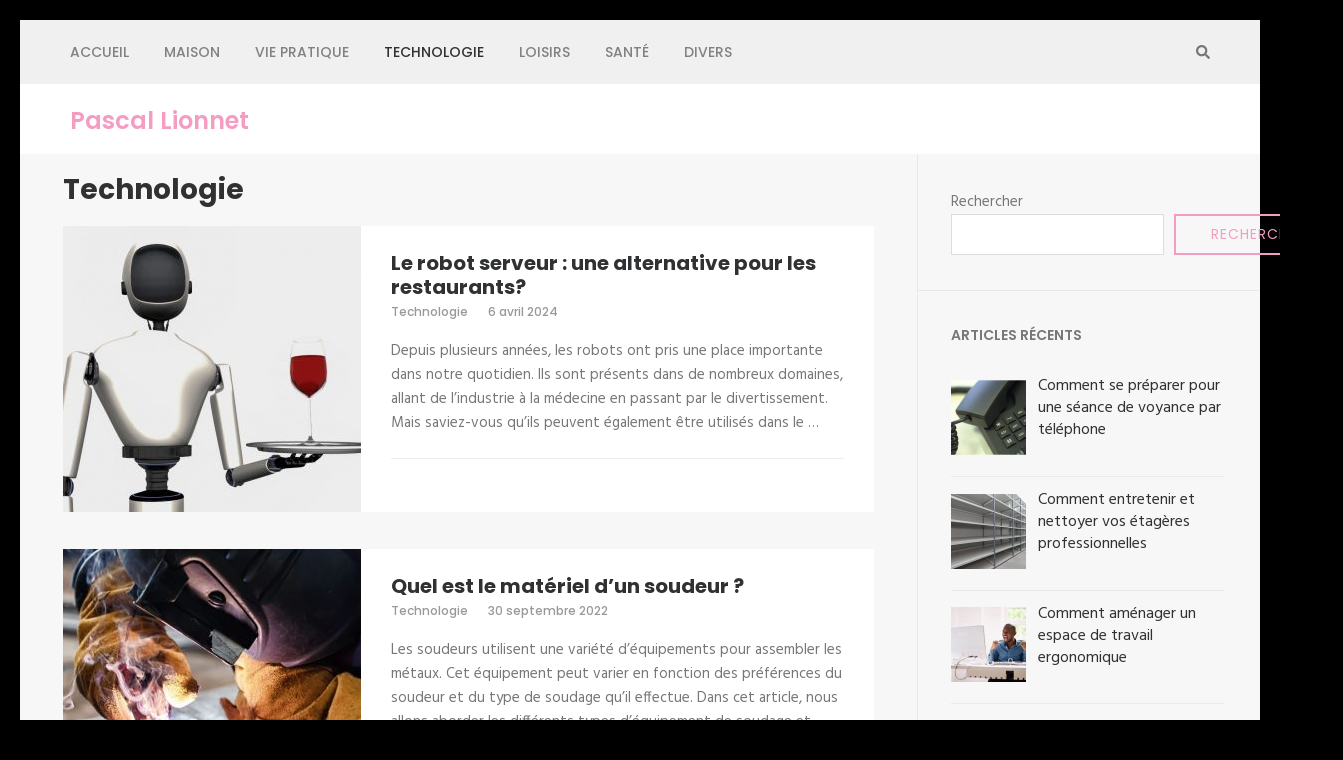

--- FILE ---
content_type: text/html; charset=UTF-8
request_url: https://www.pascallionnet.com/category/technologie/
body_size: 9868
content:
    <!DOCTYPE html>
    <html lang="fr-FR">
    
<head>

    <meta charset="UTF-8">
    <meta name="viewport" content="width=device-width, initial-scale=1">
    <link rel="profile" href="https://gmpg.org/xfn/11">
    <link rel="pingback" href="https://www.pascallionnet.com/xmlrpc.php">
    <title>Technologie &#8211; Pascal Lionnet</title>
<meta name='robots' content='max-image-preview:large' />
<link rel='dns-prefetch' href='//fonts.googleapis.com' />
<link rel="alternate" type="application/rss+xml" title="Pascal Lionnet &raquo; Flux" href="https://www.pascallionnet.com/feed/" />
<link rel="alternate" type="application/rss+xml" title="Pascal Lionnet &raquo; Flux des commentaires" href="https://www.pascallionnet.com/comments/feed/" />
<link rel="alternate" type="application/rss+xml" title="Pascal Lionnet &raquo; Flux de la catégorie Technologie" href="https://www.pascallionnet.com/category/technologie/feed/" />
<style id='wp-img-auto-sizes-contain-inline-css' type='text/css'>
img:is([sizes=auto i],[sizes^="auto," i]){contain-intrinsic-size:3000px 1500px}
/*# sourceURL=wp-img-auto-sizes-contain-inline-css */
</style>
<style id='wp-emoji-styles-inline-css' type='text/css'>

	img.wp-smiley, img.emoji {
		display: inline !important;
		border: none !important;
		box-shadow: none !important;
		height: 1em !important;
		width: 1em !important;
		margin: 0 0.07em !important;
		vertical-align: -0.1em !important;
		background: none !important;
		padding: 0 !important;
	}
/*# sourceURL=wp-emoji-styles-inline-css */
</style>
<style id='wp-block-library-inline-css' type='text/css'>
:root{--wp-block-synced-color:#7a00df;--wp-block-synced-color--rgb:122,0,223;--wp-bound-block-color:var(--wp-block-synced-color);--wp-editor-canvas-background:#ddd;--wp-admin-theme-color:#007cba;--wp-admin-theme-color--rgb:0,124,186;--wp-admin-theme-color-darker-10:#006ba1;--wp-admin-theme-color-darker-10--rgb:0,107,160.5;--wp-admin-theme-color-darker-20:#005a87;--wp-admin-theme-color-darker-20--rgb:0,90,135;--wp-admin-border-width-focus:2px}@media (min-resolution:192dpi){:root{--wp-admin-border-width-focus:1.5px}}.wp-element-button{cursor:pointer}:root .has-very-light-gray-background-color{background-color:#eee}:root .has-very-dark-gray-background-color{background-color:#313131}:root .has-very-light-gray-color{color:#eee}:root .has-very-dark-gray-color{color:#313131}:root .has-vivid-green-cyan-to-vivid-cyan-blue-gradient-background{background:linear-gradient(135deg,#00d084,#0693e3)}:root .has-purple-crush-gradient-background{background:linear-gradient(135deg,#34e2e4,#4721fb 50%,#ab1dfe)}:root .has-hazy-dawn-gradient-background{background:linear-gradient(135deg,#faaca8,#dad0ec)}:root .has-subdued-olive-gradient-background{background:linear-gradient(135deg,#fafae1,#67a671)}:root .has-atomic-cream-gradient-background{background:linear-gradient(135deg,#fdd79a,#004a59)}:root .has-nightshade-gradient-background{background:linear-gradient(135deg,#330968,#31cdcf)}:root .has-midnight-gradient-background{background:linear-gradient(135deg,#020381,#2874fc)}:root{--wp--preset--font-size--normal:16px;--wp--preset--font-size--huge:42px}.has-regular-font-size{font-size:1em}.has-larger-font-size{font-size:2.625em}.has-normal-font-size{font-size:var(--wp--preset--font-size--normal)}.has-huge-font-size{font-size:var(--wp--preset--font-size--huge)}.has-text-align-center{text-align:center}.has-text-align-left{text-align:left}.has-text-align-right{text-align:right}.has-fit-text{white-space:nowrap!important}#end-resizable-editor-section{display:none}.aligncenter{clear:both}.items-justified-left{justify-content:flex-start}.items-justified-center{justify-content:center}.items-justified-right{justify-content:flex-end}.items-justified-space-between{justify-content:space-between}.screen-reader-text{border:0;clip-path:inset(50%);height:1px;margin:-1px;overflow:hidden;padding:0;position:absolute;width:1px;word-wrap:normal!important}.screen-reader-text:focus{background-color:#ddd;clip-path:none;color:#444;display:block;font-size:1em;height:auto;left:5px;line-height:normal;padding:15px 23px 14px;text-decoration:none;top:5px;width:auto;z-index:100000}html :where(.has-border-color){border-style:solid}html :where([style*=border-top-color]){border-top-style:solid}html :where([style*=border-right-color]){border-right-style:solid}html :where([style*=border-bottom-color]){border-bottom-style:solid}html :where([style*=border-left-color]){border-left-style:solid}html :where([style*=border-width]){border-style:solid}html :where([style*=border-top-width]){border-top-style:solid}html :where([style*=border-right-width]){border-right-style:solid}html :where([style*=border-bottom-width]){border-bottom-style:solid}html :where([style*=border-left-width]){border-left-style:solid}html :where(img[class*=wp-image-]){height:auto;max-width:100%}:where(figure){margin:0 0 1em}html :where(.is-position-sticky){--wp-admin--admin-bar--position-offset:var(--wp-admin--admin-bar--height,0px)}@media screen and (max-width:600px){html :where(.is-position-sticky){--wp-admin--admin-bar--position-offset:0px}}

/*# sourceURL=wp-block-library-inline-css */
</style><style id='wp-block-heading-inline-css' type='text/css'>
h1:where(.wp-block-heading).has-background,h2:where(.wp-block-heading).has-background,h3:where(.wp-block-heading).has-background,h4:where(.wp-block-heading).has-background,h5:where(.wp-block-heading).has-background,h6:where(.wp-block-heading).has-background{padding:1.25em 2.375em}h1.has-text-align-left[style*=writing-mode]:where([style*=vertical-lr]),h1.has-text-align-right[style*=writing-mode]:where([style*=vertical-rl]),h2.has-text-align-left[style*=writing-mode]:where([style*=vertical-lr]),h2.has-text-align-right[style*=writing-mode]:where([style*=vertical-rl]),h3.has-text-align-left[style*=writing-mode]:where([style*=vertical-lr]),h3.has-text-align-right[style*=writing-mode]:where([style*=vertical-rl]),h4.has-text-align-left[style*=writing-mode]:where([style*=vertical-lr]),h4.has-text-align-right[style*=writing-mode]:where([style*=vertical-rl]),h5.has-text-align-left[style*=writing-mode]:where([style*=vertical-lr]),h5.has-text-align-right[style*=writing-mode]:where([style*=vertical-rl]),h6.has-text-align-left[style*=writing-mode]:where([style*=vertical-lr]),h6.has-text-align-right[style*=writing-mode]:where([style*=vertical-rl]){rotate:180deg}
/*# sourceURL=https://www.pascallionnet.com/wp-includes/blocks/heading/style.min.css */
</style>
<style id='wp-block-search-inline-css' type='text/css'>
.wp-block-search__button{margin-left:10px;word-break:normal}.wp-block-search__button.has-icon{line-height:0}.wp-block-search__button svg{height:1.25em;min-height:24px;min-width:24px;width:1.25em;fill:currentColor;vertical-align:text-bottom}:where(.wp-block-search__button){border:1px solid #ccc;padding:6px 10px}.wp-block-search__inside-wrapper{display:flex;flex:auto;flex-wrap:nowrap;max-width:100%}.wp-block-search__label{width:100%}.wp-block-search.wp-block-search__button-only .wp-block-search__button{box-sizing:border-box;display:flex;flex-shrink:0;justify-content:center;margin-left:0;max-width:100%}.wp-block-search.wp-block-search__button-only .wp-block-search__inside-wrapper{min-width:0!important;transition-property:width}.wp-block-search.wp-block-search__button-only .wp-block-search__input{flex-basis:100%;transition-duration:.3s}.wp-block-search.wp-block-search__button-only.wp-block-search__searchfield-hidden,.wp-block-search.wp-block-search__button-only.wp-block-search__searchfield-hidden .wp-block-search__inside-wrapper{overflow:hidden}.wp-block-search.wp-block-search__button-only.wp-block-search__searchfield-hidden .wp-block-search__input{border-left-width:0!important;border-right-width:0!important;flex-basis:0;flex-grow:0;margin:0;min-width:0!important;padding-left:0!important;padding-right:0!important;width:0!important}:where(.wp-block-search__input){appearance:none;border:1px solid #949494;flex-grow:1;font-family:inherit;font-size:inherit;font-style:inherit;font-weight:inherit;letter-spacing:inherit;line-height:inherit;margin-left:0;margin-right:0;min-width:3rem;padding:8px;text-decoration:unset!important;text-transform:inherit}:where(.wp-block-search__button-inside .wp-block-search__inside-wrapper){background-color:#fff;border:1px solid #949494;box-sizing:border-box;padding:4px}:where(.wp-block-search__button-inside .wp-block-search__inside-wrapper) .wp-block-search__input{border:none;border-radius:0;padding:0 4px}:where(.wp-block-search__button-inside .wp-block-search__inside-wrapper) .wp-block-search__input:focus{outline:none}:where(.wp-block-search__button-inside .wp-block-search__inside-wrapper) :where(.wp-block-search__button){padding:4px 8px}.wp-block-search.aligncenter .wp-block-search__inside-wrapper{margin:auto}.wp-block[data-align=right] .wp-block-search.wp-block-search__button-only .wp-block-search__inside-wrapper{float:right}
/*# sourceURL=https://www.pascallionnet.com/wp-includes/blocks/search/style.min.css */
</style>
<style id='wp-block-paragraph-inline-css' type='text/css'>
.is-small-text{font-size:.875em}.is-regular-text{font-size:1em}.is-large-text{font-size:2.25em}.is-larger-text{font-size:3em}.has-drop-cap:not(:focus):first-letter{float:left;font-size:8.4em;font-style:normal;font-weight:100;line-height:.68;margin:.05em .1em 0 0;text-transform:uppercase}body.rtl .has-drop-cap:not(:focus):first-letter{float:none;margin-left:.1em}p.has-drop-cap.has-background{overflow:hidden}:root :where(p.has-background){padding:1.25em 2.375em}:where(p.has-text-color:not(.has-link-color)) a{color:inherit}p.has-text-align-left[style*="writing-mode:vertical-lr"],p.has-text-align-right[style*="writing-mode:vertical-rl"]{rotate:180deg}
/*# sourceURL=https://www.pascallionnet.com/wp-includes/blocks/paragraph/style.min.css */
</style>
<style id='global-styles-inline-css' type='text/css'>
:root{--wp--preset--aspect-ratio--square: 1;--wp--preset--aspect-ratio--4-3: 4/3;--wp--preset--aspect-ratio--3-4: 3/4;--wp--preset--aspect-ratio--3-2: 3/2;--wp--preset--aspect-ratio--2-3: 2/3;--wp--preset--aspect-ratio--16-9: 16/9;--wp--preset--aspect-ratio--9-16: 9/16;--wp--preset--color--black: #000000;--wp--preset--color--cyan-bluish-gray: #abb8c3;--wp--preset--color--white: #ffffff;--wp--preset--color--pale-pink: #f78da7;--wp--preset--color--vivid-red: #cf2e2e;--wp--preset--color--luminous-vivid-orange: #ff6900;--wp--preset--color--luminous-vivid-amber: #fcb900;--wp--preset--color--light-green-cyan: #7bdcb5;--wp--preset--color--vivid-green-cyan: #00d084;--wp--preset--color--pale-cyan-blue: #8ed1fc;--wp--preset--color--vivid-cyan-blue: #0693e3;--wp--preset--color--vivid-purple: #9b51e0;--wp--preset--gradient--vivid-cyan-blue-to-vivid-purple: linear-gradient(135deg,rgb(6,147,227) 0%,rgb(155,81,224) 100%);--wp--preset--gradient--light-green-cyan-to-vivid-green-cyan: linear-gradient(135deg,rgb(122,220,180) 0%,rgb(0,208,130) 100%);--wp--preset--gradient--luminous-vivid-amber-to-luminous-vivid-orange: linear-gradient(135deg,rgb(252,185,0) 0%,rgb(255,105,0) 100%);--wp--preset--gradient--luminous-vivid-orange-to-vivid-red: linear-gradient(135deg,rgb(255,105,0) 0%,rgb(207,46,46) 100%);--wp--preset--gradient--very-light-gray-to-cyan-bluish-gray: linear-gradient(135deg,rgb(238,238,238) 0%,rgb(169,184,195) 100%);--wp--preset--gradient--cool-to-warm-spectrum: linear-gradient(135deg,rgb(74,234,220) 0%,rgb(151,120,209) 20%,rgb(207,42,186) 40%,rgb(238,44,130) 60%,rgb(251,105,98) 80%,rgb(254,248,76) 100%);--wp--preset--gradient--blush-light-purple: linear-gradient(135deg,rgb(255,206,236) 0%,rgb(152,150,240) 100%);--wp--preset--gradient--blush-bordeaux: linear-gradient(135deg,rgb(254,205,165) 0%,rgb(254,45,45) 50%,rgb(107,0,62) 100%);--wp--preset--gradient--luminous-dusk: linear-gradient(135deg,rgb(255,203,112) 0%,rgb(199,81,192) 50%,rgb(65,88,208) 100%);--wp--preset--gradient--pale-ocean: linear-gradient(135deg,rgb(255,245,203) 0%,rgb(182,227,212) 50%,rgb(51,167,181) 100%);--wp--preset--gradient--electric-grass: linear-gradient(135deg,rgb(202,248,128) 0%,rgb(113,206,126) 100%);--wp--preset--gradient--midnight: linear-gradient(135deg,rgb(2,3,129) 0%,rgb(40,116,252) 100%);--wp--preset--font-size--small: 13px;--wp--preset--font-size--medium: 20px;--wp--preset--font-size--large: 36px;--wp--preset--font-size--x-large: 42px;--wp--preset--spacing--20: 0.44rem;--wp--preset--spacing--30: 0.67rem;--wp--preset--spacing--40: 1rem;--wp--preset--spacing--50: 1.5rem;--wp--preset--spacing--60: 2.25rem;--wp--preset--spacing--70: 3.38rem;--wp--preset--spacing--80: 5.06rem;--wp--preset--shadow--natural: 6px 6px 9px rgba(0, 0, 0, 0.2);--wp--preset--shadow--deep: 12px 12px 50px rgba(0, 0, 0, 0.4);--wp--preset--shadow--sharp: 6px 6px 0px rgba(0, 0, 0, 0.2);--wp--preset--shadow--outlined: 6px 6px 0px -3px rgb(255, 255, 255), 6px 6px rgb(0, 0, 0);--wp--preset--shadow--crisp: 6px 6px 0px rgb(0, 0, 0);}:where(.is-layout-flex){gap: 0.5em;}:where(.is-layout-grid){gap: 0.5em;}body .is-layout-flex{display: flex;}.is-layout-flex{flex-wrap: wrap;align-items: center;}.is-layout-flex > :is(*, div){margin: 0;}body .is-layout-grid{display: grid;}.is-layout-grid > :is(*, div){margin: 0;}:where(.wp-block-columns.is-layout-flex){gap: 2em;}:where(.wp-block-columns.is-layout-grid){gap: 2em;}:where(.wp-block-post-template.is-layout-flex){gap: 1.25em;}:where(.wp-block-post-template.is-layout-grid){gap: 1.25em;}.has-black-color{color: var(--wp--preset--color--black) !important;}.has-cyan-bluish-gray-color{color: var(--wp--preset--color--cyan-bluish-gray) !important;}.has-white-color{color: var(--wp--preset--color--white) !important;}.has-pale-pink-color{color: var(--wp--preset--color--pale-pink) !important;}.has-vivid-red-color{color: var(--wp--preset--color--vivid-red) !important;}.has-luminous-vivid-orange-color{color: var(--wp--preset--color--luminous-vivid-orange) !important;}.has-luminous-vivid-amber-color{color: var(--wp--preset--color--luminous-vivid-amber) !important;}.has-light-green-cyan-color{color: var(--wp--preset--color--light-green-cyan) !important;}.has-vivid-green-cyan-color{color: var(--wp--preset--color--vivid-green-cyan) !important;}.has-pale-cyan-blue-color{color: var(--wp--preset--color--pale-cyan-blue) !important;}.has-vivid-cyan-blue-color{color: var(--wp--preset--color--vivid-cyan-blue) !important;}.has-vivid-purple-color{color: var(--wp--preset--color--vivid-purple) !important;}.has-black-background-color{background-color: var(--wp--preset--color--black) !important;}.has-cyan-bluish-gray-background-color{background-color: var(--wp--preset--color--cyan-bluish-gray) !important;}.has-white-background-color{background-color: var(--wp--preset--color--white) !important;}.has-pale-pink-background-color{background-color: var(--wp--preset--color--pale-pink) !important;}.has-vivid-red-background-color{background-color: var(--wp--preset--color--vivid-red) !important;}.has-luminous-vivid-orange-background-color{background-color: var(--wp--preset--color--luminous-vivid-orange) !important;}.has-luminous-vivid-amber-background-color{background-color: var(--wp--preset--color--luminous-vivid-amber) !important;}.has-light-green-cyan-background-color{background-color: var(--wp--preset--color--light-green-cyan) !important;}.has-vivid-green-cyan-background-color{background-color: var(--wp--preset--color--vivid-green-cyan) !important;}.has-pale-cyan-blue-background-color{background-color: var(--wp--preset--color--pale-cyan-blue) !important;}.has-vivid-cyan-blue-background-color{background-color: var(--wp--preset--color--vivid-cyan-blue) !important;}.has-vivid-purple-background-color{background-color: var(--wp--preset--color--vivid-purple) !important;}.has-black-border-color{border-color: var(--wp--preset--color--black) !important;}.has-cyan-bluish-gray-border-color{border-color: var(--wp--preset--color--cyan-bluish-gray) !important;}.has-white-border-color{border-color: var(--wp--preset--color--white) !important;}.has-pale-pink-border-color{border-color: var(--wp--preset--color--pale-pink) !important;}.has-vivid-red-border-color{border-color: var(--wp--preset--color--vivid-red) !important;}.has-luminous-vivid-orange-border-color{border-color: var(--wp--preset--color--luminous-vivid-orange) !important;}.has-luminous-vivid-amber-border-color{border-color: var(--wp--preset--color--luminous-vivid-amber) !important;}.has-light-green-cyan-border-color{border-color: var(--wp--preset--color--light-green-cyan) !important;}.has-vivid-green-cyan-border-color{border-color: var(--wp--preset--color--vivid-green-cyan) !important;}.has-pale-cyan-blue-border-color{border-color: var(--wp--preset--color--pale-cyan-blue) !important;}.has-vivid-cyan-blue-border-color{border-color: var(--wp--preset--color--vivid-cyan-blue) !important;}.has-vivid-purple-border-color{border-color: var(--wp--preset--color--vivid-purple) !important;}.has-vivid-cyan-blue-to-vivid-purple-gradient-background{background: var(--wp--preset--gradient--vivid-cyan-blue-to-vivid-purple) !important;}.has-light-green-cyan-to-vivid-green-cyan-gradient-background{background: var(--wp--preset--gradient--light-green-cyan-to-vivid-green-cyan) !important;}.has-luminous-vivid-amber-to-luminous-vivid-orange-gradient-background{background: var(--wp--preset--gradient--luminous-vivid-amber-to-luminous-vivid-orange) !important;}.has-luminous-vivid-orange-to-vivid-red-gradient-background{background: var(--wp--preset--gradient--luminous-vivid-orange-to-vivid-red) !important;}.has-very-light-gray-to-cyan-bluish-gray-gradient-background{background: var(--wp--preset--gradient--very-light-gray-to-cyan-bluish-gray) !important;}.has-cool-to-warm-spectrum-gradient-background{background: var(--wp--preset--gradient--cool-to-warm-spectrum) !important;}.has-blush-light-purple-gradient-background{background: var(--wp--preset--gradient--blush-light-purple) !important;}.has-blush-bordeaux-gradient-background{background: var(--wp--preset--gradient--blush-bordeaux) !important;}.has-luminous-dusk-gradient-background{background: var(--wp--preset--gradient--luminous-dusk) !important;}.has-pale-ocean-gradient-background{background: var(--wp--preset--gradient--pale-ocean) !important;}.has-electric-grass-gradient-background{background: var(--wp--preset--gradient--electric-grass) !important;}.has-midnight-gradient-background{background: var(--wp--preset--gradient--midnight) !important;}.has-small-font-size{font-size: var(--wp--preset--font-size--small) !important;}.has-medium-font-size{font-size: var(--wp--preset--font-size--medium) !important;}.has-large-font-size{font-size: var(--wp--preset--font-size--large) !important;}.has-x-large-font-size{font-size: var(--wp--preset--font-size--x-large) !important;}
/*# sourceURL=global-styles-inline-css */
</style>

<style id='classic-theme-styles-inline-css' type='text/css'>
/*! This file is auto-generated */
.wp-block-button__link{color:#fff;background-color:#32373c;border-radius:9999px;box-shadow:none;text-decoration:none;padding:calc(.667em + 2px) calc(1.333em + 2px);font-size:1.125em}.wp-block-file__button{background:#32373c;color:#fff;text-decoration:none}
/*# sourceURL=/wp-includes/css/classic-themes.min.css */
</style>
<link rel='stylesheet' id='owl-carousel-css' href='https://www.pascallionnet.com/wp-content/themes/fluid-magazine/css/owl.carousel.css?ver=6.9' type='text/css' media='all' />
<link rel='stylesheet' id='animate-css' href='https://www.pascallionnet.com/wp-content/themes/fluid-magazine/css/animate.css?ver=6.9' type='text/css' media='all' />
<link rel='stylesheet' id='jquery-sidr-light-css' href='https://www.pascallionnet.com/wp-content/themes/fluid-magazine/css/jquery.sidr.light.css?ver=6.9' type='text/css' media='all' />
<link rel='stylesheet' id='fluid-magazine-google-fonts-css' href='https://fonts.googleapis.com/css?family=Hind%3A400%2C600%2C700%7CPoppins%3A300%2C400%2C500%2C600%2C700%7CDroid+Serif%3A400i&#038;ver=6.9#038;display=fallback' type='text/css' media='all' />
<link rel='stylesheet' id='fluid-magazine-style-css' href='https://www.pascallionnet.com/wp-content/themes/fluid-magazine/style.css?ver=1.1.6' type='text/css' media='all' />
<link rel='stylesheet' id='recent-posts-widget-with-thumbnails-public-style-css' href='https://www.pascallionnet.com/wp-content/plugins/recent-posts-widget-with-thumbnails/public.css?ver=7.1.1' type='text/css' media='all' />
<script type="text/javascript" src="https://www.pascallionnet.com/wp-includes/js/jquery/jquery.min.js?ver=3.7.1" id="jquery-core-js"></script>
<script type="text/javascript" src="https://www.pascallionnet.com/wp-includes/js/jquery/jquery-migrate.min.js?ver=3.4.1" id="jquery-migrate-js"></script>
<link rel="https://api.w.org/" href="https://www.pascallionnet.com/wp-json/" /><link rel="alternate" title="JSON" type="application/json" href="https://www.pascallionnet.com/wp-json/wp/v2/categories/6" /><style type="text/css" id="custom-background-css">
body.custom-background { background-color: #000000; }
</style>
	</head>

<body class="archive category category-technologie category-6 custom-background wp-theme-fluid-magazine hfeed custom-background-color">
    <div id="page" class="site">
        <a class="skip-link screen-reader-text" href="#content">Aller au contenu (Pressez Entrée)</a>
            <header class="site-header">
        <div class="sticky-holder"></div>
    <div class="header-t">
        <div class="container">
            <div id="mobile-header">
                <a id="responsive-menu-button" href="#sidr-main">
                    <span></span>
                    <span></span>
                    <span></span>
                </a>
            </div>
            <nav id="site-navigation" class="main-navigation" role="navigation">
                <div class="menu-menu-container"><ul id="primary-menu" class="menu"><li id="menu-item-19" class="menu-item menu-item-type-custom menu-item-object-custom menu-item-19"><a href="/">Accueil</a></li>
<li id="menu-item-15" class="menu-item menu-item-type-taxonomy menu-item-object-category menu-item-15"><a href="https://www.pascallionnet.com/category/maison/">Maison</a></li>
<li id="menu-item-18" class="menu-item menu-item-type-taxonomy menu-item-object-category menu-item-18"><a href="https://www.pascallionnet.com/category/vie-pratique/">Vie pratique</a></li>
<li id="menu-item-17" class="menu-item menu-item-type-taxonomy menu-item-object-category current-menu-item menu-item-17"><a href="https://www.pascallionnet.com/category/technologie/" aria-current="page">Technologie</a></li>
<li id="menu-item-14" class="menu-item menu-item-type-taxonomy menu-item-object-category menu-item-14"><a href="https://www.pascallionnet.com/category/loisirs/">Loisirs</a></li>
<li id="menu-item-16" class="menu-item menu-item-type-taxonomy menu-item-object-category menu-item-16"><a href="https://www.pascallionnet.com/category/sante/">Santé</a></li>
<li id="menu-item-13" class="menu-item menu-item-type-taxonomy menu-item-object-category menu-item-13"><a href="https://www.pascallionnet.com/category/divers/">Divers</a></li>
</ul></div>            </nav><!-- #site-navigation -->

                    
                <div class="right">
                    
                                                            <button class="btn-search">
                        <i class="fa fa-search"></i>
                        <div class="form-holder">
                        <form role="search" method="get" class="search-form" action="https://www.pascallionnet.com/">
				<label>
					<span class="screen-reader-text">Rechercher :</span>
					<input type="search" class="search-field" placeholder="Rechercher…" value="" name="s" />
				</label>
				<input type="submit" class="search-submit" value="Rechercher" />
			</form>                        </div>
                    </button>
                                    </div>
            
        </div>
    </div>

        <div class="header-b">
        <div class="container">
            <div class="site-branding">
              
                <div class="text-logo">  
                                            <p class="site-title"><a href="https://www.pascallionnet.com/" rel="home">Pascal Lionnet</a></p>
                                                        </div> 
            </div><!-- .site-branding -->
            
                    </div>
    </div>
        </header>
            <div id="content" class="site-content">
    <div id="content" class="site-content"><div id="primary" class="content-area">            <!-- Page Header for inner pages only -->
            <div class="top-bar">
                                <header class="page-header">
                    <h1 class="page-title">
                    Technologie                    </h1>
                </header>
        	</div>
            
			<div class="category-list">
<article id="post-129" class="post-129 post type-post status-publish format-standard has-post-thumbnail hentry category-technologie even">
<a href="https://www.pascallionnet.com/le-robot-serveur-une-alternative-pour-les-restaurants/" class="post-thumbnail"><img width="298" height="286" src="https://www.pascallionnet.com/wp-content/uploads/2024/03/robot-serveur-298x286.jpg" class="attachment-fluid-magazine-archive size-fluid-magazine-archive wp-post-image" alt="" decoding="async" fetchpriority="high" srcset="https://www.pascallionnet.com/wp-content/uploads/2024/03/robot-serveur-298x286.jpg 298w, https://www.pascallionnet.com/wp-content/uploads/2024/03/robot-serveur-290x278.jpg 290w, https://www.pascallionnet.com/wp-content/uploads/2024/03/robot-serveur-202x194.jpg 202w" sizes="(max-width: 298px) 100vw, 298px" /></a><div class="text-holder">    <header class="entry-header">
		<h2 class="entry-title"><a href="https://www.pascallionnet.com/le-robot-serveur-une-alternative-pour-les-restaurants/" rel="bookmark">Le robot serveur : une alternative pour les restaurants?</a></h2><div class="entry-meta"><span class="category"><a href="https://www.pascallionnet.com/category/technologie/" rel="category tag">Technologie</a></span><span class="posted-on"><a href="https://www.pascallionnet.com/le-robot-serveur-une-alternative-pour-les-restaurants/" rel="bookmark"><time class="entry-date published updated" datetime="2024-04-06T09:54:00+02:00">6 avril 2024</time></a></span></div>	</header><!-- .entry-header -->
    
	<div class="entry-content">
		<p>Depuis plusieurs années, les robots ont pris une place importante dans notre quotidien. Ils sont présents dans de nombreux domaines, allant de l&rsquo;industrie à la médecine en passant par le divertissement. Mais saviez-vous qu&rsquo;ils peuvent également être utilisés dans le &hellip; </p>
	</div><!-- .entry-content -->

	<footer class="entry-footer">
		<div class="left"></div>	</footer><!-- .entry-footer -->
    
    </div>    

</article><!-- #post-## --></div><div class="category-list">
<article id="post-76" class="post-76 post type-post status-publish format-standard has-post-thumbnail hentry category-technologie even">
<a href="https://www.pascallionnet.com/quel-est-le-materiel-dun-soudeur/" class="post-thumbnail"><img width="298" height="286" src="https://www.pascallionnet.com/wp-content/uploads/2022/09/soudeur-2-298x286.jpg" class="attachment-fluid-magazine-archive size-fluid-magazine-archive wp-post-image" alt="" decoding="async" srcset="https://www.pascallionnet.com/wp-content/uploads/2022/09/soudeur-2-298x286.jpg 298w, https://www.pascallionnet.com/wp-content/uploads/2022/09/soudeur-2-290x278.jpg 290w, https://www.pascallionnet.com/wp-content/uploads/2022/09/soudeur-2-202x194.jpg 202w" sizes="(max-width: 298px) 100vw, 298px" /></a><div class="text-holder">    <header class="entry-header">
		<h2 class="entry-title"><a href="https://www.pascallionnet.com/quel-est-le-materiel-dun-soudeur/" rel="bookmark">Quel est le matériel d&rsquo;un soudeur ?</a></h2><div class="entry-meta"><span class="category"><a href="https://www.pascallionnet.com/category/technologie/" rel="category tag">Technologie</a></span><span class="posted-on"><a href="https://www.pascallionnet.com/quel-est-le-materiel-dun-soudeur/" rel="bookmark"><time class="entry-date published updated" datetime="2022-09-30T10:23:00+02:00">30 septembre 2022</time></a></span></div>	</header><!-- .entry-header -->
    
	<div class="entry-content">
		<p>Les soudeurs utilisent une variété d&rsquo;équipements pour assembler les métaux. Cet équipement peut varier en fonction des préférences du soudeur et du type de soudage qu&rsquo;il effectue. Dans cet article, nous allons aborder les différents types d&rsquo;équipement de soudage et &hellip; </p>
	</div><!-- .entry-content -->

	<footer class="entry-footer">
		<div class="left"></div>	</footer><!-- .entry-footer -->
    
    </div>    

</article><!-- #post-## --></div><div class="category-list">
<article id="post-59" class="post-59 post type-post status-publish format-standard has-post-thumbnail hentry category-technologie even">
<a href="https://www.pascallionnet.com/quels-sont-les-meilleures-solutions-pour-developper-votre-entreprise/" class="post-thumbnail"><img width="298" height="286" src="https://www.pascallionnet.com/wp-content/uploads/2022/08/developper-son-entreprise-298x286.jpg" class="attachment-fluid-magazine-archive size-fluid-magazine-archive wp-post-image" alt="" decoding="async" srcset="https://www.pascallionnet.com/wp-content/uploads/2022/08/developper-son-entreprise-298x286.jpg 298w, https://www.pascallionnet.com/wp-content/uploads/2022/08/developper-son-entreprise-290x278.jpg 290w, https://www.pascallionnet.com/wp-content/uploads/2022/08/developper-son-entreprise-202x194.jpg 202w" sizes="(max-width: 298px) 100vw, 298px" /></a><div class="text-holder">    <header class="entry-header">
		<h2 class="entry-title"><a href="https://www.pascallionnet.com/quels-sont-les-meilleures-solutions-pour-developper-votre-entreprise/" rel="bookmark">Quels sont les meilleures solutions pour développer votre entreprise ?</a></h2><div class="entry-meta"><span class="category"><a href="https://www.pascallionnet.com/category/technologie/" rel="category tag">Technologie</a></span><span class="posted-on"><a href="https://www.pascallionnet.com/quels-sont-les-meilleures-solutions-pour-developper-votre-entreprise/" rel="bookmark"><time class="entry-date published updated" datetime="2022-08-11T11:59:00+02:00">11 août 2022</time></a></span></div>	</header><!-- .entry-header -->
    
	<div class="entry-content">
		<p>Vous cherchez des moyens de développer votre entreprise ? Si oui, vous avez de la chance ! Dans cet article de blog, nous allons aborder certaines des meilleures solutions pour vous aider à atteindre vos objectifs de croissance. Nous aborderons &hellip; </p>
	</div><!-- .entry-content -->

	<footer class="entry-footer">
		<div class="left"></div>	</footer><!-- .entry-footer -->
    
    </div>    

</article><!-- #post-## --></div><div class="category-list"></div>		
	</div><!-- #primary -->
	
<aside id="secondary" class="widget-area" role="complementary">
	<section id="block-2" class="widget widget_block widget_search"><form role="search" method="get" action="https://www.pascallionnet.com/" class="wp-block-search__button-outside wp-block-search__text-button wp-block-search"    ><label class="wp-block-search__label" for="wp-block-search__input-1" >Rechercher</label><div class="wp-block-search__inside-wrapper" ><input class="wp-block-search__input" id="wp-block-search__input-1" placeholder="" value="" type="search" name="s" required /><button aria-label="Rechercher" class="wp-block-search__button wp-element-button" type="submit" >Rechercher</button></div></form></section><section id="recent-posts-widget-with-thumbnails-2" class="widget recent-posts-widget-with-thumbnails">
<div id="rpwwt-recent-posts-widget-with-thumbnails-2" class="rpwwt-widget">
<h2 class="widget-title">Articles récents</h2>
	<ul>
		<li><a href="https://www.pascallionnet.com/comment-se-preparer-pour-une-seance-de-voyance-par-telephone/"><img width="75" height="75" src="https://www.pascallionnet.com/wp-content/uploads/2025/02/voyance-17-150x150.jpg" class="attachment-75x75 size-75x75 wp-post-image" alt="" decoding="async" loading="lazy" srcset="https://www.pascallionnet.com/wp-content/uploads/2025/02/voyance-17-150x150.jpg 150w, https://www.pascallionnet.com/wp-content/uploads/2025/02/voyance-17-480x480.jpg 480w, https://www.pascallionnet.com/wp-content/uploads/2025/02/voyance-17-631x632.jpg 631w, https://www.pascallionnet.com/wp-content/uploads/2025/02/voyance-17-445x444.jpg 445w, https://www.pascallionnet.com/wp-content/uploads/2025/02/voyance-17-275x275.jpg 275w, https://www.pascallionnet.com/wp-content/uploads/2025/02/voyance-17-58x58.jpg 58w, https://www.pascallionnet.com/wp-content/uploads/2025/02/voyance-17-333x333.jpg 333w" sizes="auto, (max-width: 75px) 100vw, 75px" /><span class="rpwwt-post-title">Comment se préparer pour une séance de voyance par téléphone</span></a></li>
		<li><a href="https://www.pascallionnet.com/comment-entretenir-et-nettoyer-vos-etageres-professionnelles/"><img width="75" height="75" src="https://www.pascallionnet.com/wp-content/uploads/2024/11/rayonnage-5-150x150.jpg" class="attachment-75x75 size-75x75 wp-post-image" alt="" decoding="async" loading="lazy" srcset="https://www.pascallionnet.com/wp-content/uploads/2024/11/rayonnage-5-150x150.jpg 150w, https://www.pascallionnet.com/wp-content/uploads/2024/11/rayonnage-5-480x480.jpg 480w, https://www.pascallionnet.com/wp-content/uploads/2024/11/rayonnage-5-631x632.jpg 631w, https://www.pascallionnet.com/wp-content/uploads/2024/11/rayonnage-5-445x444.jpg 445w, https://www.pascallionnet.com/wp-content/uploads/2024/11/rayonnage-5-275x275.jpg 275w, https://www.pascallionnet.com/wp-content/uploads/2024/11/rayonnage-5-58x58.jpg 58w, https://www.pascallionnet.com/wp-content/uploads/2024/11/rayonnage-5-333x333.jpg 333w" sizes="auto, (max-width: 75px) 100vw, 75px" /><span class="rpwwt-post-title">Comment entretenir et nettoyer vos étagères professionnelles</span></a></li>
		<li><a href="https://www.pascallionnet.com/comment-amenager-un-espace-de-travail-ergonomique/"><img width="75" height="75" src="https://www.pascallionnet.com/wp-content/uploads/2024/07/BUREAU-32-150x150.jpg" class="attachment-75x75 size-75x75 wp-post-image" alt="" decoding="async" loading="lazy" srcset="https://www.pascallionnet.com/wp-content/uploads/2024/07/BUREAU-32-150x150.jpg 150w, https://www.pascallionnet.com/wp-content/uploads/2024/07/BUREAU-32-480x480.jpg 480w, https://www.pascallionnet.com/wp-content/uploads/2024/07/BUREAU-32-631x632.jpg 631w, https://www.pascallionnet.com/wp-content/uploads/2024/07/BUREAU-32-445x444.jpg 445w, https://www.pascallionnet.com/wp-content/uploads/2024/07/BUREAU-32-275x275.jpg 275w, https://www.pascallionnet.com/wp-content/uploads/2024/07/BUREAU-32-58x58.jpg 58w, https://www.pascallionnet.com/wp-content/uploads/2024/07/BUREAU-32-333x333.jpg 333w" sizes="auto, (max-width: 75px) 100vw, 75px" /><span class="rpwwt-post-title">Comment aménager un espace de travail ergonomique</span></a></li>
		<li><a href="https://www.pascallionnet.com/pourquoi-faire-appel-a-un-pisciniste-professionnel/"><img width="75" height="75" src="https://www.pascallionnet.com/wp-content/uploads/2024/07/piscine-2-150x150.jpg" class="attachment-75x75 size-75x75 wp-post-image" alt="" decoding="async" loading="lazy" srcset="https://www.pascallionnet.com/wp-content/uploads/2024/07/piscine-2-150x150.jpg 150w, https://www.pascallionnet.com/wp-content/uploads/2024/07/piscine-2-480x480.jpg 480w, https://www.pascallionnet.com/wp-content/uploads/2024/07/piscine-2-631x632.jpg 631w, https://www.pascallionnet.com/wp-content/uploads/2024/07/piscine-2-445x444.jpg 445w, https://www.pascallionnet.com/wp-content/uploads/2024/07/piscine-2-275x275.jpg 275w, https://www.pascallionnet.com/wp-content/uploads/2024/07/piscine-2-58x58.jpg 58w, https://www.pascallionnet.com/wp-content/uploads/2024/07/piscine-2-333x333.jpg 333w" sizes="auto, (max-width: 75px) 100vw, 75px" /><span class="rpwwt-post-title">Pourquoi faire appel à un pisciniste professionnel?</span></a></li>
		<li><a href="https://www.pascallionnet.com/coworking-ou-bureau-a-louer-quelle-solution-pour-votre-entreprise-a-lyon/"><img width="75" height="75" src="https://www.pascallionnet.com/wp-content/uploads/2024/06/coworking-150x150.jpg" class="attachment-75x75 size-75x75 wp-post-image" alt="" decoding="async" loading="lazy" srcset="https://www.pascallionnet.com/wp-content/uploads/2024/06/coworking-150x150.jpg 150w, https://www.pascallionnet.com/wp-content/uploads/2024/06/coworking-480x480.jpg 480w, https://www.pascallionnet.com/wp-content/uploads/2024/06/coworking-631x632.jpg 631w, https://www.pascallionnet.com/wp-content/uploads/2024/06/coworking-445x444.jpg 445w, https://www.pascallionnet.com/wp-content/uploads/2024/06/coworking-275x275.jpg 275w, https://www.pascallionnet.com/wp-content/uploads/2024/06/coworking-58x58.jpg 58w, https://www.pascallionnet.com/wp-content/uploads/2024/06/coworking-333x333.jpg 333w" sizes="auto, (max-width: 75px) 100vw, 75px" /><span class="rpwwt-post-title">Coworking ou bureau à louer : quelle solution pour votre entreprise à Lyon ?</span></a></li>
		<li><a href="https://www.pascallionnet.com/le-robot-serveur-une-alternative-pour-les-restaurants/"><img width="75" height="75" src="https://www.pascallionnet.com/wp-content/uploads/2024/03/robot-serveur-150x150.jpg" class="attachment-75x75 size-75x75 wp-post-image" alt="" decoding="async" loading="lazy" srcset="https://www.pascallionnet.com/wp-content/uploads/2024/03/robot-serveur-150x150.jpg 150w, https://www.pascallionnet.com/wp-content/uploads/2024/03/robot-serveur-480x480.jpg 480w, https://www.pascallionnet.com/wp-content/uploads/2024/03/robot-serveur-631x632.jpg 631w, https://www.pascallionnet.com/wp-content/uploads/2024/03/robot-serveur-445x444.jpg 445w, https://www.pascallionnet.com/wp-content/uploads/2024/03/robot-serveur-275x275.jpg 275w, https://www.pascallionnet.com/wp-content/uploads/2024/03/robot-serveur-58x58.jpg 58w, https://www.pascallionnet.com/wp-content/uploads/2024/03/robot-serveur-333x333.jpg 333w" sizes="auto, (max-width: 75px) 100vw, 75px" /><span class="rpwwt-post-title">Le robot serveur : une alternative pour les restaurants?</span></a></li>
		<li><a href="https://www.pascallionnet.com/les-tendances-en-matiere-danimation-pour-un-mariage/"><img width="75" height="75" src="https://www.pascallionnet.com/wp-content/uploads/2024/01/animation-mariage-150x150.jpg" class="attachment-75x75 size-75x75 wp-post-image" alt="" decoding="async" loading="lazy" srcset="https://www.pascallionnet.com/wp-content/uploads/2024/01/animation-mariage-150x150.jpg 150w, https://www.pascallionnet.com/wp-content/uploads/2024/01/animation-mariage-480x480.jpg 480w, https://www.pascallionnet.com/wp-content/uploads/2024/01/animation-mariage-631x632.jpg 631w, https://www.pascallionnet.com/wp-content/uploads/2024/01/animation-mariage-445x444.jpg 445w, https://www.pascallionnet.com/wp-content/uploads/2024/01/animation-mariage-275x275.jpg 275w, https://www.pascallionnet.com/wp-content/uploads/2024/01/animation-mariage-58x58.jpg 58w, https://www.pascallionnet.com/wp-content/uploads/2024/01/animation-mariage-333x333.jpg 333w" sizes="auto, (max-width: 75px) 100vw, 75px" /><span class="rpwwt-post-title">Les tendances en matière d&rsquo;animation pour un mariage</span></a></li>
		<li><a href="https://www.pascallionnet.com/les-differents-types-de-team-building/"><img width="75" height="75" src="https://www.pascallionnet.com/wp-content/uploads/2024/02/team-building-20-150x150.jpg" class="attachment-75x75 size-75x75 wp-post-image" alt="" decoding="async" loading="lazy" srcset="https://www.pascallionnet.com/wp-content/uploads/2024/02/team-building-20-150x150.jpg 150w, https://www.pascallionnet.com/wp-content/uploads/2024/02/team-building-20-480x480.jpg 480w, https://www.pascallionnet.com/wp-content/uploads/2024/02/team-building-20-631x632.jpg 631w, https://www.pascallionnet.com/wp-content/uploads/2024/02/team-building-20-445x444.jpg 445w, https://www.pascallionnet.com/wp-content/uploads/2024/02/team-building-20-275x275.jpg 275w, https://www.pascallionnet.com/wp-content/uploads/2024/02/team-building-20-58x58.jpg 58w, https://www.pascallionnet.com/wp-content/uploads/2024/02/team-building-20-333x333.jpg 333w" sizes="auto, (max-width: 75px) 100vw, 75px" /><span class="rpwwt-post-title">Les différents types de team building</span></a></li>
		<li><a href="https://www.pascallionnet.com/les-atouts-dune-formation-vae-a-distance-pour-evoluer-professionnellement/"><img width="75" height="75" src="https://www.pascallionnet.com/wp-content/uploads/2024/01/FORMATION-6-150x150.jpg" class="attachment-75x75 size-75x75 wp-post-image" alt="" decoding="async" loading="lazy" srcset="https://www.pascallionnet.com/wp-content/uploads/2024/01/FORMATION-6-150x150.jpg 150w, https://www.pascallionnet.com/wp-content/uploads/2024/01/FORMATION-6-480x480.jpg 480w, https://www.pascallionnet.com/wp-content/uploads/2024/01/FORMATION-6-631x632.jpg 631w, https://www.pascallionnet.com/wp-content/uploads/2024/01/FORMATION-6-445x444.jpg 445w, https://www.pascallionnet.com/wp-content/uploads/2024/01/FORMATION-6-275x275.jpg 275w, https://www.pascallionnet.com/wp-content/uploads/2024/01/FORMATION-6-58x58.jpg 58w, https://www.pascallionnet.com/wp-content/uploads/2024/01/FORMATION-6-333x333.jpg 333w" sizes="auto, (max-width: 75px) 100vw, 75px" /><span class="rpwwt-post-title">Les atouts d&rsquo;une formation VAE pour évoluer professionnellement</span></a></li>
		<li><a href="https://www.pascallionnet.com/gerer-efficacement-une-seance-de-voyance-telephonique/"><img width="75" height="75" src="https://www.pascallionnet.com/wp-content/uploads/2024/01/voyance-15-150x150.jpg" class="attachment-75x75 size-75x75 wp-post-image" alt="" decoding="async" loading="lazy" srcset="https://www.pascallionnet.com/wp-content/uploads/2024/01/voyance-15-150x150.jpg 150w, https://www.pascallionnet.com/wp-content/uploads/2024/01/voyance-15-480x480.jpg 480w, https://www.pascallionnet.com/wp-content/uploads/2024/01/voyance-15-631x632.jpg 631w, https://www.pascallionnet.com/wp-content/uploads/2024/01/voyance-15-445x444.jpg 445w, https://www.pascallionnet.com/wp-content/uploads/2024/01/voyance-15-275x275.jpg 275w, https://www.pascallionnet.com/wp-content/uploads/2024/01/voyance-15-58x58.jpg 58w, https://www.pascallionnet.com/wp-content/uploads/2024/01/voyance-15-333x333.jpg 333w" sizes="auto, (max-width: 75px) 100vw, 75px" /><span class="rpwwt-post-title">Bien se préparer pour une séance de voyance téléphonique</span></a></li>
	</ul>
</div><!-- .rpwwt-widget -->
</section></aside><!-- #secondary -->


</div>

        </div>
    </section>  
            </div>
        <footer id="colophon" class="site-footer" role="contentinfo">
            <div class="site-info">
		    <div class="container">
                                    <div class="copyright">
                        &copy; Copyright 2026 
                        <a href="https://www.pascallionnet.com/">Pascal Lionnet</a>.
                    </div>               
                				
                <div class="by">
                    Fluid Magazine | Développé par                     <a href="https://rarathemes.com/" rel="nofollow" target="_blank">Rara Theme</a>.
                    Propulsé par <a href="https://wordpress.org/" target="_blank">WordPress</a>.
                                    </div>                
			</div>
		</div>
        </footer><!-- #colophon -->
    <script type="speculationrules">
{"prefetch":[{"source":"document","where":{"and":[{"href_matches":"/pascallionnet.com/*"},{"not":{"href_matches":["/pascallionnet.com/wp-*.php","/pascallionnet.com/wp-admin/*","/pascallionnet.com/wp-content/uploads/*","/pascallionnet.com/wp-content/*","/pascallionnet.com/wp-content/plugins/*","/pascallionnet.com/wp-content/themes/fluid-magazine/*","/pascallionnet.com/*\\?(.+)"]}},{"not":{"selector_matches":"a[rel~=\"nofollow\"]"}},{"not":{"selector_matches":".no-prefetch, .no-prefetch a"}}]},"eagerness":"conservative"}]}
</script>
<script type="text/javascript" src="https://www.pascallionnet.com/wp-content/themes/fluid-magazine/js/all.js?ver=5.6.3" id="all-js"></script>
<script type="text/javascript" src="https://www.pascallionnet.com/wp-content/themes/fluid-magazine/js/v4-shims.js?ver=5.6.3" id="v4-shims-js"></script>
<script type="text/javascript" src="https://www.pascallionnet.com/wp-content/themes/fluid-magazine/js/owl.carousel.js?ver=2.2.1" id="owl-carousel-js"></script>
<script type="text/javascript" src="https://www.pascallionnet.com/wp-content/themes/fluid-magazine/js/owlcarousel2-a11ylayer.js?ver=0.2.1" id="owlcarousel2-a11ylayer-js"></script>
<script type="text/javascript" src="https://www.pascallionnet.com/wp-content/themes/fluid-magazine/js/jquery.sidr.js?ver=20160125" id="jquery-sidr-js"></script>
<script type="text/javascript" src="https://www.pascallionnet.com/wp-content/themes/fluid-magazine/js/jquery.matchHeight.js?ver=0.7.2" id="jquery-matchHeight-js"></script>
<script type="text/javascript" src="https://www.pascallionnet.com/wp-includes/js/imagesloaded.min.js?ver=5.0.0" id="imagesloaded-js"></script>
<script type="text/javascript" src="https://www.pascallionnet.com/wp-includes/js/masonry.min.js?ver=4.2.2" id="masonry-js"></script>
<script type="text/javascript" id="fluid-magazine-custom-js-extra">
/* <![CDATA[ */
var fluid_magazine_data = {"auto":"1","animation":"fade","speed":"7000","a_speed":"600","rtl":""};
//# sourceURL=fluid-magazine-custom-js-extra
/* ]]> */
</script>
<script type="text/javascript" src="https://www.pascallionnet.com/wp-content/themes/fluid-magazine/js/custom.js?ver=1.1.6" id="fluid-magazine-custom-js"></script>
<script id="wp-emoji-settings" type="application/json">
{"baseUrl":"https://s.w.org/images/core/emoji/17.0.2/72x72/","ext":".png","svgUrl":"https://s.w.org/images/core/emoji/17.0.2/svg/","svgExt":".svg","source":{"concatemoji":"https://www.pascallionnet.com/wp-includes/js/wp-emoji-release.min.js?ver=6.9"}}
</script>
<script type="module">
/* <![CDATA[ */
/*! This file is auto-generated */
const a=JSON.parse(document.getElementById("wp-emoji-settings").textContent),o=(window._wpemojiSettings=a,"wpEmojiSettingsSupports"),s=["flag","emoji"];function i(e){try{var t={supportTests:e,timestamp:(new Date).valueOf()};sessionStorage.setItem(o,JSON.stringify(t))}catch(e){}}function c(e,t,n){e.clearRect(0,0,e.canvas.width,e.canvas.height),e.fillText(t,0,0);t=new Uint32Array(e.getImageData(0,0,e.canvas.width,e.canvas.height).data);e.clearRect(0,0,e.canvas.width,e.canvas.height),e.fillText(n,0,0);const a=new Uint32Array(e.getImageData(0,0,e.canvas.width,e.canvas.height).data);return t.every((e,t)=>e===a[t])}function p(e,t){e.clearRect(0,0,e.canvas.width,e.canvas.height),e.fillText(t,0,0);var n=e.getImageData(16,16,1,1);for(let e=0;e<n.data.length;e++)if(0!==n.data[e])return!1;return!0}function u(e,t,n,a){switch(t){case"flag":return n(e,"\ud83c\udff3\ufe0f\u200d\u26a7\ufe0f","\ud83c\udff3\ufe0f\u200b\u26a7\ufe0f")?!1:!n(e,"\ud83c\udde8\ud83c\uddf6","\ud83c\udde8\u200b\ud83c\uddf6")&&!n(e,"\ud83c\udff4\udb40\udc67\udb40\udc62\udb40\udc65\udb40\udc6e\udb40\udc67\udb40\udc7f","\ud83c\udff4\u200b\udb40\udc67\u200b\udb40\udc62\u200b\udb40\udc65\u200b\udb40\udc6e\u200b\udb40\udc67\u200b\udb40\udc7f");case"emoji":return!a(e,"\ud83e\u1fac8")}return!1}function f(e,t,n,a){let r;const o=(r="undefined"!=typeof WorkerGlobalScope&&self instanceof WorkerGlobalScope?new OffscreenCanvas(300,150):document.createElement("canvas")).getContext("2d",{willReadFrequently:!0}),s=(o.textBaseline="top",o.font="600 32px Arial",{});return e.forEach(e=>{s[e]=t(o,e,n,a)}),s}function r(e){var t=document.createElement("script");t.src=e,t.defer=!0,document.head.appendChild(t)}a.supports={everything:!0,everythingExceptFlag:!0},new Promise(t=>{let n=function(){try{var e=JSON.parse(sessionStorage.getItem(o));if("object"==typeof e&&"number"==typeof e.timestamp&&(new Date).valueOf()<e.timestamp+604800&&"object"==typeof e.supportTests)return e.supportTests}catch(e){}return null}();if(!n){if("undefined"!=typeof Worker&&"undefined"!=typeof OffscreenCanvas&&"undefined"!=typeof URL&&URL.createObjectURL&&"undefined"!=typeof Blob)try{var e="postMessage("+f.toString()+"("+[JSON.stringify(s),u.toString(),c.toString(),p.toString()].join(",")+"));",a=new Blob([e],{type:"text/javascript"});const r=new Worker(URL.createObjectURL(a),{name:"wpTestEmojiSupports"});return void(r.onmessage=e=>{i(n=e.data),r.terminate(),t(n)})}catch(e){}i(n=f(s,u,c,p))}t(n)}).then(e=>{for(const n in e)a.supports[n]=e[n],a.supports.everything=a.supports.everything&&a.supports[n],"flag"!==n&&(a.supports.everythingExceptFlag=a.supports.everythingExceptFlag&&a.supports[n]);var t;a.supports.everythingExceptFlag=a.supports.everythingExceptFlag&&!a.supports.flag,a.supports.everything||((t=a.source||{}).concatemoji?r(t.concatemoji):t.wpemoji&&t.twemoji&&(r(t.twemoji),r(t.wpemoji)))});
//# sourceURL=https://www.pascallionnet.com/wp-includes/js/wp-emoji-loader.min.js
/* ]]> */
</script>

</body>
</html>
